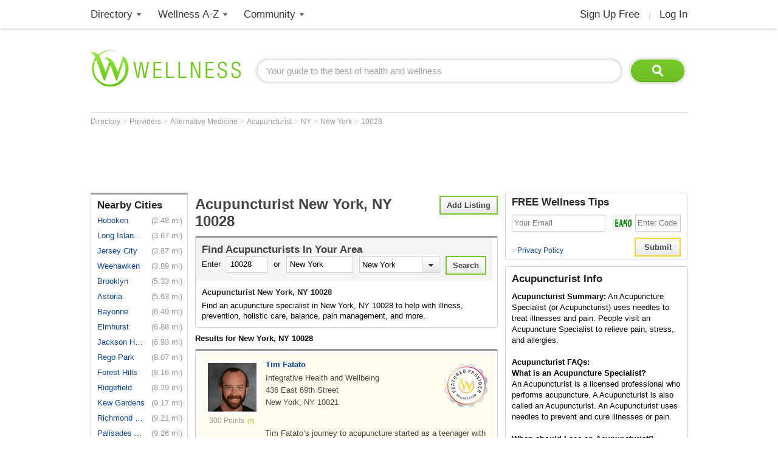

--- FILE ---
content_type: text/html; charset=utf-8
request_url: https://www.wellness.com/find/acupuncturist/zip-code/10028
body_size: 17637
content:

<!DOCTYPE html>
<html prefix="og: http://ogp.me/ns# profile: http://ogp.me/ns/profile#">
    <head>        
            <meta name="robots" content="index,follow" />   

        <!-- Google Tag Manager -->
        <script>(function (w, d, s, l, i) {
        w[l] = w[l] || []; w[l].push({
        'gtm.start':
        new Date().getTime(), event: 'gtm.js'
        }); var f = d.getElementsByTagName(s)[0],
        j = d.createElement(s), dl = l != 'dataLayer' ? '&l=' + l : ''; j.async = true; j.src =
        'https://www.googletagmanager.com/gtm.js?id=' + i + dl; f.parentNode.insertBefore(j, f);
        })(window, document, 'script', 'dataLayer', 'GTM-T62ZBJJ');</script>
        <!-- End Google Tag Manager -->

        
<link rel="stylesheet" type="text/css" href="/fonts/font-awesome.css" />

<link rel="stylesheet" type="text/css" href="//d2x0atfi55wmqs.cloudfront.net/content/css/cache/bundled-773F847795F2BEF90716DEB2CEB96591.css" />
        
    <title>Acupuncture Specialist in New York, NY  10028. Find reviews, phone numbers and rate Acupuncture Specialists in New York, NY  10028</title>
    <script type="application/ld+json">
{
  "@type": "BreadcrumbList",
  "itemListElement": [
    {
      "@type": "ListItem",
      "position": 1,
      "name": "Directory",
      "item": "https://www.wellness.com/directory"
    },
    {
      "@type": "ListItem",
      "position": 2,
      "name": "Providers",
      "item": "https://www.wellness.com/find"
    },
    {
      "@type": "ListItem",
      "position": 3,
      "name": "Alternative Medicine",
      "item": "https://www.wellness.com/find/alternative medicine"
    },
    {
      "@type": "ListItem",
      "position": 4,
      "name": "Acupuncturist",
      "item": "https://www.wellness.com/find/acupuncturist"
    },
    {
      "@type": "ListItem",
      "position": 5,
      "name": "NY",
      "item": "https://www.wellness.com/find/acupuncturist/ny"
    },
    {
      "@type": "ListItem",
      "position": 6,
      "name": "New York",
      "item": "https://www.wellness.com/find/acupuncturist/ny/new york"
    },
    {
      "@type": "ListItem",
      "position": 7,
      "name": "10028",
      "item": "https://www.wellness.com/find/acupuncturist/zip-code/10028"
    }
  ],
  "@context": "https://schema.org"
}
</script>

<script type="application/ld+json">
{
  "@type": "LocalBusiness",
  "name": "Integrative Health and Wellbeing",
  "telephone": "(646) 697-0247",
  "image": "https://s3.amazonaws.com/static.wellness.com/Provider.6870162.cbff903238704403972c8dd6ea5f55f9.square80.jpg",
  "url": "https://www.wellness.com/dir/6870162/acupuncturist/ny/new-york/tim-fatato-integrative-health-and-wellbeing",
  "address": {
    "@type": "PostalAddress",
    "streetAddress": "436 East 69th Street",
    "addressLocality": "New York",
    "addressRegion": "NY",
    "postalCode": "10021",
    "addressCountry": "US"
  },
  "description": "Tim Fatato’s journey to acupuncture started as a teenager with an interest in Eastern philosophy and traditional Mart...",
  "priceRange": "$",
  "@context": "https://schema.org"
}
</script>
<script type="application/ld+json">
{
  "@type": "LocalBusiness",
  "name": "Rehabilitation Medicine at Weill Cornell Medical Center",
  "telephone": "(212) 746-1500",
  "image": "https://s3.amazonaws.com/static.wellness.com/Provider.6789375.3128174bb683006e3e415ed5f72aeb98.square80.jpg",
  "url": "https://www.wellness.com/dir/6789375/acupuncturist/ny/new-york/victoria-harrison-rehabilitation-medicine-at-weill-cornell-medical-center",
  "address": {
    "@type": "PostalAddress",
    "streetAddress": "525 East 68th Street 16th Floor",
    "addressLocality": "New York",
    "addressRegion": "NY",
    "postalCode": "10065",
    "addressCountry": "US"
  },
  "description": "Dr. Victoria Chan Harrison is a physiatrist and physician, an Assistant Professor in Rehabilitation Medicine at Weill...",
  "priceRange": "$",
  "@context": "https://schema.org"
}
</script>
<script type="application/ld+json">
{
  "@type": "LocalBusiness",
  "name": "Integrative Health and Wellbeing",
  "telephone": "(646) 697-0247",
  "image": "https://s3.amazonaws.com/static.wellness.com/Provider.6870136.e990470cc7d3a12c7236c28b65b77ee5.square80.jpg",
  "url": "https://www.wellness.com/dir/6870136/acupuncturist/ny/new-york/catherine-fugelsang-integrative-health-and-wellbeing",
  "address": {
    "@type": "PostalAddress",
    "streetAddress": "436 East 69th Street",
    "addressLocality": "New York",
    "addressRegion": "NY",
    "postalCode": "10021",
    "addressCountry": "US"
  },
  "description": "Dr. Fugelsang first became interested in acupuncture and integrative medicine while working for a community clinic th...",
  "priceRange": "$",
  "@context": "https://schema.org"
}
</script>
<script type="application/ld+json">
{
  "@type": "LocalBusiness",
  "name": "Acupuncture & Traditional Health",
  "telephone": "(201) 816-8036",
  "image": "https://www.wellness.com/content/images/generic_male.gif",
  "url": "https://www.wellness.com/dir/3234241/acupuncturist/nj/tenafly/dadong-wu-acupuncture--traditional-health-lac",
  "address": {
    "@type": "PostalAddress",
    "streetAddress": "120 County Road, Suite 208",
    "addressLocality": "Tenafly",
    "addressRegion": "NJ",
    "postalCode": "07670",
    "addressCountry": "US"
  },
  "description": "To help people improving thier health.",
  "priceRange": "$",
  "@context": "https://schema.org"
}
</script>
<script type="application/ld+json">
{
  "@type": "LocalBusiness",
  "name": "Fifth Avenue Fertility Wellness",
  "telephone": "(212) 432-1110",
  "image": "https://s3.amazonaws.com/static.wellness.com/Provider.1454280.d916897cd9ca25d0d083b1d15eece6d4.square80.png",
  "url": "https://www.wellness.com/dir/1454280/acupuncturist/ny/new-york/angela-le-fifth-avenue-fertility-wellness-lac",
  "address": {
    "@type": "PostalAddress",
    "streetAddress": "1045 Fifth Avenue Suite 1A",
    "addressLocality": "New York",
    "addressRegion": "NY",
    "postalCode": "10028",
    "addressCountry": "US"
  },
  "description": " Fifth Avenue Fertility Wellness is New York City’s leading integrative fertility center, working with renowned ferti...",
  "priceRange": "$",
  "@context": "https://schema.org"
}
</script>
<script type="application/ld+json">
{
  "@type": "LocalBusiness",
  "name": "Beth Hooper",
  "telephone": "(212) 426-2622",
  "image": "https://www.wellness.com/content/images/generic_male.gif",
  "url": "https://www.wellness.com/dir/1454360/acupuncturist/ny/new-york/beth-hooper",
  "address": {
    "@type": "PostalAddress",
    "streetAddress": "157 East 86th St #2B",
    "addressLocality": "New York",
    "addressRegion": "NY",
    "postalCode": "10028",
    "addressCountry": "US"
  },
  "description": "Beth Hooper practices as an  Acupuncturist in New York, NY.",
  "priceRange": "$",
  "@context": "https://schema.org"
}
</script>
<script type="application/ld+json">
{
  "@type": "LocalBusiness",
  "name": "David M Salkin",
  "telephone": "(646) 262-3425",
  "image": "https://www.wellness.com/content/images/generic_male.gif",
  "url": "https://www.wellness.com/dir/1454163/acupuncturist/ny/new-york/david-m-salkin",
  "address": {
    "@type": "PostalAddress",
    "streetAddress": "110 East End Ave, Suite 1K",
    "addressLocality": "New York",
    "addressRegion": "NY",
    "postalCode": "10028",
    "addressCountry": "US"
  },
  "description": "David M Salkin practices as an  Acupuncturist in New York, NY.",
  "priceRange": "$",
  "@context": "https://schema.org"
}
</script>

        <meta name="keywords" content="Acupuncture New York, NY  10028, facial acupuncture, cupping, moxibustion, Gua Sha, Zen Shiatsu, Chinese herbal formula, herbal medicine, Traditional Chinese Medicine (TCM), pain relief, alternative medicine, acupuncturist" />
    
        <meta name="description" content="Find Acupuncture Specialists in New York, NY  10028. Acupuncture Specialist reviews, phone number, address and map. Find the best Acupuncture Specialist in New York, NY  10028" />    

    <link rel="canonical" href="https://www.wellness.com/find/acupuncturist/zip-code/10028" />    



        <link rel="alternate" type="application/rss+xml" 
        title="Acupuncturist in New York, New York" 
        href="https://www.wellness.com/find/acupuncturist/zip-code/10028?contentType=rss" />

    <link rel="alternate" type="application/atom+xml" 
        title="Acupuncturist in New York, New York" 
        href="https://www.wellness.com/find/acupuncturist/zip-code/10028?contentType=atom" />

        
        <link rel="shortcut icon" href="//d2x0atfi55wmqs.cloudfront.net/content/images/www/wellnessfavicon.ico" type="image/x-icon" />
    </head>

    <body>

        <!-- Google Tag Manager (noscript) -->
        <noscript><iframe src="https://www.googletagmanager.com/ns.html?id=GTM-T62ZBJJ"
        height="0" width="0" style="display:none;visibility:hidden"></iframe></noscript>
        <!-- End Google Tag Manager (noscript) -->

        <div class="background-container"></div>
        <div id="container-block">
            <div id="header-block">    <ul class="main-nav">
	    <li class="main-nav-li"><a title="Wellness Directory" href="/find" class="main-level-link">Directory</a>
			<ul class="professionals sub-nav-ul">
				<li class="professionals-sub sub-nav-li">
                    <span class="professionals-caret nav-caret"></span>
                    <div class="menu-col">
                        <b>Specialists</b>
                        <a title="Cardiology" href="/find/cardiologist">Cardiologists</a>
                        <a title="Chiropractor" href="/find/chiropractor">Chiropractors</a>
                        <a title="Dermatologists" href="/find/dermatologist">Dermatologists</a>
                        <a title="ENT, Otolaryngologist" href="/find/ent%20otolaryngologist">ENT Doctors</a>
				        <a title="Optometrist, Ophthalmologist" href="/find/eye%20care">Eye Doctors</a>
                        <a title="Family Medicine" href="/find/family%20doctor">Family Doctors</a>
                    </div>
                    <div class="menu-col narrow-col">
                        <div class="get-listed-top-container">
                            <a href="/docs/12761/wellness-provider-program" class="get-listed-link"><span class="get-listed-action"><span>Get Listed</span><span class="double-arrow">&#187;</span></span></a>
                        </div>
                        <a title="Internal Medicine" href="/find/internist">Internists</a>
                        <a title="Massage Therapy" href="/find/massage%20therapist">Massage</a>
                        <a title="Naturopaths" href="/find/naturopathic%20doctor">Naturopaths</a>
                        <a title="Obstetrician, Gynecologist" href="/find/obgyn">OBGYN</a>
                        <a title="Oncology, Cancer" href="/find/oncologist">Oncologists</a>
                        <a title="Pediatrics" href="/find/pediatrician">Pediatricians</a>
                    </div>
                    <div class="menu-col wide-col">
                        <div class="menu-spacer"></div>
				        <a title="Physical Therapist" href="/find/physical-therapist">Physical Therapists</a>
                        <a title="Podiatry" href="/find/podiatrist">Podiatrists</a>
                        <a title="Surgery" href="/find/surgeon">Surgeons</a>
                        <a title="Urology" href="/find/urologist">Urologists</a>
                        <a title="Search by Name" href="/dir/search">Search by Name</a>
                        <strong><a title="All Doctors" href="/find/">More Specialists <span class="more-caret">> </span></a></strong>
                    </div>
                    <div class="menu-col">
                        <b>Healthy Living</b>
                        <a title="Dietitian, Nutritionist" href="/find/dietitian-nutritionist">Dietitians</a>
                        <a title="Gym, Health Club" href="/find/fitness">Fitness</a>
                        <a title="Health Food" href="/find/health%20and%20diet%20food">Health Food</a>
				        <a title="Hair Salon, Nail Salon" href="/find/salon">Salons</a>
				        <a title="Day Spa, Med Spa" href="/find/spa">Spas</a>
                        <a title="Yoga Instructor, Yoga Class" href="/find/yoga%20teacher">Yoga</a>
                    </div>
                    <div class="menu-col">
                        <b>Dental Health</b>
                        <a title="Dentist" href="/find/dentist">Dentists</a>
                        <a title="Orthodontist" href="/find/oral%20surgeon">Oral Surgeons</a>
                        <a title="Orthodontist" href="/find/orthodontist">Orthodontists</a>
                    </div>
                    <div class="provider-a-z">
                        <div class="alphabetical-providers">
    <b>Providers A-Z</b>

            <a href="/dir/alphabetical-index/symbol" class="alphabet-letter symbols">#</a>       
            <a href="/dir/alphabetical-index/a" class="alphabet-letter a">A</a>       
            <a href="/dir/alphabetical-index/b" class="alphabet-letter b">B</a>       
            <a href="/dir/alphabetical-index/c" class="alphabet-letter c">C</a>       
            <a href="/dir/alphabetical-index/d" class="alphabet-letter d">D</a>       
            <a href="/dir/alphabetical-index/e" class="alphabet-letter e">E</a>       
            <a href="/dir/alphabetical-index/f" class="alphabet-letter f">F</a>       
            <a href="/dir/alphabetical-index/g" class="alphabet-letter g">G</a>       
            <a href="/dir/alphabetical-index/h" class="alphabet-letter h">H</a>       
            <a href="/dir/alphabetical-index/i" class="alphabet-letter i">I</a>       
            <a href="/dir/alphabetical-index/j" class="alphabet-letter j">J</a>       
            <a href="/dir/alphabetical-index/k" class="alphabet-letter k">K</a>       
            <a href="/dir/alphabetical-index/l" class="alphabet-letter l">L</a>       
            <a href="/dir/alphabetical-index/m" class="alphabet-letter m">M</a>       
            <a href="/dir/alphabetical-index/n" class="alphabet-letter n">N</a>       
            <a href="/dir/alphabetical-index/o" class="alphabet-letter o">O</a>       
            <a href="/dir/alphabetical-index/p" class="alphabet-letter p">P</a>       
            <a href="/dir/alphabetical-index/q" class="alphabet-letter q">Q</a>       
            <a href="/dir/alphabetical-index/r" class="alphabet-letter r">R</a>       
            <a href="/dir/alphabetical-index/s" class="alphabet-letter s">S</a>       
            <a href="/dir/alphabetical-index/t" class="alphabet-letter t">T</a>       
            <a href="/dir/alphabetical-index/u" class="alphabet-letter u">U</a>       
            <a href="/dir/alphabetical-index/v" class="alphabet-letter v">V</a>       
            <a href="/dir/alphabetical-index/w" class="alphabet-letter w">W</a>       
            <a href="/dir/alphabetical-index/x" class="alphabet-letter x">X</a>       
            <a href="/dir/alphabetical-index/y" class="alphabet-letter y">Y</a>       
            <a href="/dir/alphabetical-index/z" class="alphabet-letter z">Z</a>       
</div>
                    </div>   
                    <div class="menu-col">
                        <b>Mental Health</b>
                        <a title="Counselor" href="/find/counselor">Counselors</a> 
                        <a title="Psychiatrist" href="/find/psychiatrist">Psychiatrists</a> 
                        <a title="Psychologist" href="/find/psychologist">Psychologists</a> 
                    </div>
                    <div class="menu-col">
                        <b>Senior Care</b>
                        <a title="Assisted Living" href="/find/assisted%20living%20homes">Assisted Living</a>
                        <a title="Hospice" href="/find/hospice">Hospice</a>
                        <a title="Nursing Home" href="/find/nursing%20home">Nursing Homes</a>
                    </div>
                    <div class="menu-col menu-col-last">
                        <b>Other</b>
                        <a title="Animal Hospital" href="/find/animal%20hospital">Animal Hospitals</a>
				        <a title="Hospital, Urgent Care" href="/find/hospital">Hospitals</a>
                        <a title="Medical Supplies" href="/find/medical-supplies">Medical Supplies</a>
				        <a title="Pharmacy" href="/find/pharmacy">Pharmacies</a>
                        <a title="Veterinarians" href="/find/veterinarians">Veterinarians</a>
                    </div>
                </li>
			</ul>
		</li>
        <li class="main-nav-li wellness-az"><a title="Wellness A-Z" href="/reference" class="main-level-link">Wellness A-Z</a>
			<ul class="wellness-extras sub-nav-ul">
				<li class="wellness-extras-sub sub-nav-li">
                    <span class="wellness-extras-caret nav-caret"></span>
                    <div>
                        <div class="menu-col more-space short">
                            <b>Health</b>
                            <a title="Allergies" href="/reference/allergies">Allergies</a>
				            <a title="Conditions" href="/reference/conditions">Conditions</a>
                            <a title="Diagnostics" href="/reference/diagnostics">Diagnostics</a>
				            <a title="Therapies" href="/reference/therapies">Therapies</a>
                        </div>
                        <div class="menu-col more-space short">
                            <b>Lifestyle</b>
				            <a title="Beauty" href="/reference/beauty">Beauty</a>
                            <a title="Diet" href="/reference/diet">Diet</a>
				            <a title="Fitness" href="/reference/fitness">Fitness</a>
				            <a title="Health and Wellness" href="/reference/health-and-wellness">Health</a>
                        </div>
                        <div class="menu-col more-space short">
                            <b>Nutrition</b>
				            <a title="Food" href="/reference/food">Food</a>
                            <a title="Herbs" href="/reference/herb">Herbs</a>
                            <a title="Recipes" href="/recipes">Recipes</a>
				            <a title="Vitamins" href="/reference/vitamins">Vitamins</a>
				        </div>
                        <div class="menu-col more-space">
                            <b>Wellness Features</b>
				            <a title="What is Wellness?" href="/what-is-wellness">What Is Wellness?</a>
				            <a title="News" href="/news/health-and-wellness-news">Wellness News</a>
				            <a title="Featured Articles" href="/featured">Featured Articles</a>
                        </div>
                        <div class="menu-col more-space">
                            <b>Wellness Extras</b>
                            <a title="Discount Health Benefits" href="/docs/14821/discount-health-benefit-cards">Discount Health Benefits</a>
                            <a title="Product Sponsors" href="/reference/products">Product Sponsors</a>
                        </div>
                        <div class="menu-col more-space">
                            <b>Insurance</b>
                            <a title="Health Insurance" href="/find/health%20insurance">Health Insurance</a>
                            <a title="Life Insurance" href="/find/life%20insurance">Life Insurance</a>
                        </div>
                    </div>
                </li>
			</ul>
		</li>
        <li class="main-nav-li"><a title="Member Community" href="/users" class="main-level-link">Community</a>
	    	<ul class="community sub-nav-ul">
				<li class="community-sub sub-nav-li">
                    <span class="community-caret nav-caret"></span>
                    <div>
                        <div class="menu-col more-space">
                            <b>Interact</b>
                            <a title="Wellness Blogs" href="/blog">Blogs</a>
	        	            <a title="Wellness Goals" href="/goals">Goals</a>
                            <a title="Wellness Members" href="/users">Members</a>
				            <a title="Wellness Podcasts" href="/podcast">Podcasts</a>
                        </div>
                        <div class="menu-col more-space">
                            <b>Contribute</b>
                            <a title="Write for Wellness" href="/docs/13254841/write-for-wellness-com">Write For Us</a>
                            <a title="Get Listed" href="/docs/12761/wellness-provider-program">List Your Business</a>
                            <a title="Publishing Rules" href="/docs/11327/wellness-com-publishing-rules">Publishing Rules</a>
                            <a title="Create an Account" href="/secure/register">Join</a>
                        </div>
                        <div class="menu-col more-space">
                            <b>Featured Contributors</b>
                            <a title="Wellness Members" href="/docs/13254881/wellness-com-featured-authors">Featured Authors</a>
				            <a title="Wellness Experts" href="/dir/featured">Featured Providers</a>
				         </div>
                        <div class="menu-col more-space">
                            <b>Horoscopes</b>
                            <a href="https://www.soulvibe.com/horoscopes/" title="Daily Horoscope">Daily Horoscope</a>
                        </div>
                    </div>
                </li>
            </ul>
		</li>
        <li class="main-nav-li shop"></li>
        <li class="main-nav-li social-icons">
            <div class="social-container">
                <div id="fb-root"></div><div class="fb-like-icon"><div class="fb-like" data-href="https://www.facebook.com/wellness.com" data-width="100" data-layout="button_count" data-action="like" data-show-faces="false" data-share="false"></div></div>
            </div>
        </li>
        <li class="main-nav-li my-account-li no-caret">
            <div class="my-account-container">
                <a href="/user/dashboard" class="main-level-link">
                    <span class="user-name-container-block">
                        <span class="user-name-container"></span>
                        <span class="user-name-caret"></span>
                    </span>
                </a>
            </div>
			<ul class="my-account-ul sub-nav-ul">
                <li class="my-account-sub sub-nav-li">
                    <span class="my-account-caret nav-caret"></span>
                    <div class="my-account-menu"></div>
                </li>
            </ul>
        </li>
        <li class="main-nav-li join-login logout">
             <a href="/secure/register" class="main-level-link">Sign Up Free</a><span class="header-divider">|</span><a rel="nofollow" href="/secure/login" class="main-level-link">Log In</a>
        </li>
	</ul>
    <a href="/" class="logo"><img src="//d2x0atfi55wmqs.cloudfront.net/content/images/spacer.gif" alt="Wellness" title="Wellness" /></a>
    <div class="header-search">
        <form id="search" class="search" action="/search">
            <input type="text" class="search-box" onfocus="if(this.value=='Your guide to the best of health and wellness') this.value='';" onblur="if(this.value=='') this.value='Your guide to the best of health and wellness';" id="q_base" name="q" value="Your guide to the best of health and wellness">
            <input type="image" class="search-button" alt="Search" src="//d2x0atfi55wmqs.cloudfront.net/content/images/spacer.gif" />
        </form>
	</div>
</div>
            <div id="marquee-block">


    
<div class="breadcrumbs">


        <a class="breadcrumb-link" title="Directory" href="/directory"  title="Directory">
            Directory
            <link href="/directory" />
        </a>
            > 
        <a class="breadcrumb-link" title="Providers" href="/find"  title="Providers">
            Providers
            <link href="/find" />
        </a>
            > 
        <a class="breadcrumb-link" title="Alternative Medicine" href="/find/alternative medicine"  title="Alternative Medicine">
            Alternative Medicine
            <link href="/find/alternative%20medicine" />
        </a>
            > 
        <a class="breadcrumb-link" title="Acupuncturist" href="/find/acupuncturist"  title="Acupuncturist">
            Acupuncturist
            <link href="/find/acupuncturist" />
        </a>
            > 
        <a class="breadcrumb-link" title="NY" href="/find/acupuncturist/ny"  title="Acupuncturists in NY">
            NY
            <link href="/find/acupuncturist/ny" />
        </a>
            > 
        <a class="breadcrumb-link" title="New York" href="/find/acupuncturist/ny/new york"  title="Acupuncturists in New York, NY">
            New York
            <link href="/find/acupuncturist/ny/new%20york" />
        </a>
            > 
        <a class="breadcrumb-link" title="10028" href="/find/acupuncturist/zip-code/10028"  title="Acupuncturists in New York, NY  10028">
            10028
            <link href="/find/acupuncturist/zip-code/10028" />
        </a>
</div>

        <div class="marquee-ad">
            <div class="marquee-728">
    <script async src="//pagead2.googlesyndication.com/pagead/js/adsbygoogle.js"></script>
    <!-- !Find (top) 728x90 -->
    <ins class="adsbygoogle"
         style="display:inline-block;width:728px;height:90px"
         data-ad-client="ca-pub-2540724769578549"
         data-ad-slot="6168605621"></ins>
    <script>
        (adsbygoogle = window.adsbygoogle || []).push({});
    </script>

</div>
<div class="clear"></div>

        </div>
            </div>
            <div class="clear"></div>
            <div id="threecol-left-block">


    




    
    <div class="item-container left-container findnearby-box">
	    <h2>Nearby Cities</h2>
            <div>
                <a class="nearby-a" href="/find/acupuncturist/nj/hoboken" 
                title="Acupuncturists in 
                Hoboken, NJ">
                Hoboken</a>
                
                    <span class="nearby-miles">(2.48 mi)</span>
            </div>
            <div>
                <a class="nearby-a" href="/find/acupuncturist/ny/long island city" 
                title="Acupuncturists in 
                Long Island City, NY">
                Long Islan...</a>
                
                    <span class="nearby-miles">(3.67 mi)</span>
            </div>
            <div>
                <a class="nearby-a" href="/find/acupuncturist/nj/jersey city" 
                title="Acupuncturists in 
                Jersey City, NJ">
                Jersey City</a>
                
                    <span class="nearby-miles">(3.87 mi)</span>
            </div>
            <div>
                <a class="nearby-a" href="/find/acupuncturist/nj/weehawken" 
                title="Acupuncturists in 
                Weehawken, NJ">
                Weehawken</a>
                
                    <span class="nearby-miles">(3.89 mi)</span>
            </div>
            <div>
                <a class="nearby-a" href="/find/acupuncturist/ny/brooklyn" 
                title="Acupuncturists in 
                Brooklyn, NY">
                Brooklyn</a>
                
                    <span class="nearby-miles">(5.33 mi)</span>
            </div>
            <div>
                <a class="nearby-a" href="/find/acupuncturist/ny/astoria" 
                title="Acupuncturists in 
                Astoria, NY">
                Astoria</a>
                
                    <span class="nearby-miles">(5.63 mi)</span>
            </div>
            <div>
                <a class="nearby-a" href="/find/acupuncturist/nj/bayonne" 
                title="Acupuncturists in 
                Bayonne, NJ">
                Bayonne</a>
                
                    <span class="nearby-miles">(6.49 mi)</span>
            </div>
            <div>
                <a class="nearby-a" href="/find/acupuncturist/ny/elmhurst" 
                title="Acupuncturists in 
                Elmhurst, NY">
                Elmhurst</a>
                
                    <span class="nearby-miles">(6.88 mi)</span>
            </div>
            <div>
                <a class="nearby-a" href="/find/acupuncturist/ny/jackson heights" 
                title="Acupuncturists in 
                Jackson Heights, NY">
                Jackson He...</a>
                
                    <span class="nearby-miles">(6.93 mi)</span>
            </div>
            <div>
                <a class="nearby-a" href="/find/acupuncturist/ny/rego park" 
                title="Acupuncturists in 
                Rego Park, NY">
                Rego Park</a>
                
                    <span class="nearby-miles">(8.07 mi)</span>
            </div>
            <div>
                <a class="nearby-a" href="/find/acupuncturist/ny/forest hills" 
                title="Acupuncturists in 
                Forest Hills, NY">
                Forest Hills</a>
                
                    <span class="nearby-miles">(8.16 mi)</span>
            </div>
            <div>
                <a class="nearby-a" href="/find/acupuncturist/nj/ridgefield" 
                title="Acupuncturists in 
                Ridgefield, NJ">
                Ridgefield</a>
                
                    <span class="nearby-miles">(8.29 mi)</span>
            </div>
            <div>
                <a class="nearby-a" href="/find/acupuncturist/ny/kew gardens" 
                title="Acupuncturists in 
                Kew Gardens, NY">
                Kew Gardens</a>
                
                    <span class="nearby-miles">(9.17 mi)</span>
            </div>
            <div>
                <a class="nearby-a" href="/find/acupuncturist/ny/richmond hill" 
                title="Acupuncturists in 
                Richmond Hill, NY">
                Richmond Hill</a>
                
                    <span class="nearby-miles">(9.21 mi)</span>
            </div>
            <div>
                <a class="nearby-a" href="/find/acupuncturist/nj/palisades park" 
                title="Acupuncturists in 
                Palisades Park, NJ">
                Palisades ...</a>
                
                    <span class="nearby-miles">(9.26 mi)</span>
            </div>
            <div>
                <a class="nearby-a" href="/find/acupuncturist/nj/belleville" 
                title="Acupuncturists in 
                Belleville, NJ">
                Belleville</a>
                
                    <span class="nearby-miles">(9.33 mi)</span>
            </div>
            <div>
                <a class="nearby-a" href="/find/acupuncturist/nj/rutherford" 
                title="Acupuncturists in 
                Rutherford, NJ">
                Rutherford</a>
                
                    <span class="nearby-miles">(9.38 mi)</span>
            </div>
            <div>
                <a class="nearby-a" href="/find/acupuncturist/nj/east rutherford" 
                title="Acupuncturists in 
                East Rutherford, NJ">
                East Ruthe...</a>
                
                    <span class="nearby-miles">(9.55 mi)</span>
            </div>
            <div>
                <a class="nearby-a" href="/find/acupuncturist/nj/fort lee" 
                title="Acupuncturists in 
                Fort Lee, NJ">
                Fort Lee</a>
                
                    <span class="nearby-miles">(9.63 mi)</span>
            </div>
            <div>
                <a class="nearby-a" href="/find/acupuncturist/ny/howard beach" 
                title="Acupuncturists in 
                Howard Beach, NY">
                Howard Beach</a>
                
                    <span class="nearby-miles">(9.71 mi)</span>
            </div>
            <div>
                <a class="nearby-a" href="/find/acupuncturist/ny/flushing" 
                title="Acupuncturists in 
                Flushing, NY">
                Flushing</a>
                
                    <span class="nearby-miles">(10.49 mi)</span>
            </div>
            <div>
                <a class="nearby-a" href="/find/acupuncturist/nj/nutley" 
                title="Acupuncturists in 
                Nutley, NJ">
                Nutley</a>
                
                    <span class="nearby-miles">(10.98 mi)</span>
            </div>
            <div>
                <a class="nearby-a" href="/find/acupuncturist/ny/fresh meadows" 
                title="Acupuncturists in 
                Fresh Meadows, NY">
                Fresh Meadows</a>
                
                    <span class="nearby-miles">(11.22 mi)</span>
            </div>
            <div>
                <a class="nearby-a" href="/find/acupuncturist/ny/staten island" 
                title="Acupuncturists in 
                Staten Island, NY">
                Staten Island</a>
                
                    <span class="nearby-miles">(11.39 mi)</span>
            </div>
            <div>
                <a class="nearby-a" href="/find/acupuncturist/ny/bronx" 
                title="Acupuncturists in 
                Bronx, NY">
                Bronx</a>
                
                    <span class="nearby-miles">(11.9 mi)</span>
            </div>
        <div class="clear"></div>
    </div>




<script async src="//pagead2.googlesyndication.com/pagead/js/adsbygoogle.js"></script>
<!-- !Content (left) 160x600 -->
<ins class="adsbygoogle"
     style="display:inline-block;width:160px;height:600px"
     data-ad-client="ca-pub-2540724769578549"
     data-ad-slot="5200861477"></ins>
<script>
(adsbygoogle = window.adsbygoogle || []).push({});
</script>            </div>
            <div id="threecol-main-block">


<div class="categories-zipresults-container">

    <a title="Add a Listing" rel="nofollow" class="input-button bordered add-listing" href="/docs/12761/wellness-provider-program">Add Listing</a>
    
    <h1>Acupuncturist New York, NY  10028</h1>

    <div class="item-container categories-search-container">
        <div class="find-doctor-container">
             
<form id="findProviderForm">
    <div class="isEnabled">
        <div class="provider-search-title">
	        Find <h2 class="provider-search-title-h2">Acupuncturists</h2> In Your Area
        </div>
        <span class="input-text">Enter</span>
        <input type="text" class="input-box" value="10028" maxlength="5" placeholder="Zip Code" name="PostalCode" id="PostalCode"  />
		<span class="input-text">or</span>
        <input type="text" class="input-box" onchange="document.getElementById('PostalCode').value = '';" value="New York" placeholder="City" name="City" id="City" />
		<div class="custom-select-container state-list">
            <select id="state" name="State" class="custom-select state-list">
			    <option value="">State</option>
			    <option value="AL">Alabama</option>
			    <option value="AK">Alaska</option>
			    <option value="AZ">Arizona</option>
			    <option value="AR">Arkansas</option>
			    <option value="CA">California</option>
			    <option value="CO">Colorado</option>
			    <option value="CT">Connecticut</option>
			    <option value="DE">Delaware</option>
			    <option value="DC">Dist of Columbia</option>
			    <option value="FL">Florida</option>
			    <option value="GA">Georgia</option>
			    <option value="HI">Hawaii</option>
			    <option value="ID">Idaho</option>
			    <option value="IL">Illinois</option>
			    <option value="IN">Indiana</option>
			    <option value="IA">Iowa</option>
			    <option value="KS">Kansas</option>
			    <option value="KY">Kentucky</option>
			    <option value="LA">Louisiana</option>
			    <option value="ME">Maine</option>
			    <option value="MD">Maryland</option>
			    <option value="MA">Massachusetts</option>
			    <option value="MI">Michigan</option>
			    <option value="MN">Minnesota</option>
			    <option value="MS">Mississippi</option>
			    <option value="MO">Missouri</option>
			    <option value="MT">Montana</option>
			    <option value="NE">Nebraska</option>
			    <option value="NV">Nevada</option>
			    <option value="NH">New Hampshire</option>
			    <option value="NJ">New Jersey</option>
			    <option value="NM">New Mexico</option>
			    <option value="NY">New York</option>
			    <option value="NC">North Carolina</option>
			    <option value="ND">North Dakota</option>
			    <option value="OH">Ohio</option>
			    <option value="OK">Oklahoma</option>
			    <option value="OR">Oregon</option>
			    <option value="PA">Pennsylvania</option>
			    <option value="RI">Rhode Island</option>
			    <option value="SC">South Carolina</option>
			    <option value="SD">South Dakota</option>
			    <option value="TN">Tennessee</option>
			    <option value="TX">Texas</option>
			    <option value="UT">Utah</option>
			    <option value="VT">Vermont</option>
			    <option value="VA">Virginia</option>
			    <option value="WA">Washington</option>
			    <option value="WV">West Virginia</option>
			    <option value="WI">Wisconsin</option>
			    <option value="WY">Wyoming</option>
		    </select>
        </div>
		<input id="findProviderFormSubmitButton" type="submit" value="Search" class="submit input-button bordered"/>
	</div>
    <div class="clear"></div>
</form>       
<script type="text/javascript">
    var findProviderForm = document.getElementById('findProviderForm');

    for (var i = 0; i < findProviderForm.elements['State'].options.length; i++) {
        if (findProviderForm.elements['State'].options[i].value == 'NY')
            findProviderForm.elements['State'].options.selectedIndex = i;
    }

    findProviderForm.onsubmit = function () {
        var locationCityTemplate = '/find/acupuncturist/state/city';
        var locationPostalCodeTemplate = '/find/acupuncturist/zip-code/postalcode';

        var postalCode = findProviderForm.elements['PostalCode'].value.toLowerCase();
        var city = findProviderForm.elements['City'].value.toLowerCase();
        var state = findProviderForm.elements['State'].options[findProviderForm.elements['State'].options.selectedIndex].value.toLowerCase();

        if (postalCode != '') {
            location.href = locationPostalCodeTemplate.replace('postalcode', postalCode);
            return false;
        }

        if (state != '' && city != '') {
            location.href = locationCityTemplate
                .replace('state', state)
                .replace('city', city);
            return false;
        }

        return false;
    };
</script>
        </div>
        <div class="categories-text-container">
            <h3>Acupuncturist New York, NY  10028</h3>
            <span class="cat-description">Find an acupuncture specialist in New York, NY  10028 to help with illness, prevention, holistic care, balance, pain management, and more.</span>
        </div>
    </div>

    <h4 class="categories-results-title">Results for New York, NY  10028</h4>
    <div class="bordered-container 
                    no-pagination-border 
">
            <ul class="categories-list">

<li class="featured find-item-li" onClick="parent.location='/dir/6870162/acupuncturist/ny/new-york/tim-fatato-integrative-health-and-wellbeing'">
    <div class="featured-container">
        <div class="find-photo-column user-image-80 genericMale custom">
                <div class="user-image-cover">
                    <img src="https://s3.amazonaws.com/static.wellness.com/Provider.6870162.cbff903238704403972c8dd6ea5f55f9.square80.jpg" 
                    alt="Tim Fatato" 
                    title="Tim Fatato" />
                </div>
                            <span class="tooltips">300 Points</span>
        </div>
        <div class="provider-info-column">
            <img class="featured-seal" src="//d2x0atfi55wmqs.cloudfront.net/content/images/spacer.gif" alt="Featured on Wellness.com" title="Featured on Wellness.com" />

                    <h2><a href="/dir/6870162/acupuncturist/ny/new-york/tim-fatato-integrative-health-and-wellbeing" class="link">Tim Fatato</a></h2>
                    <div>Integrative Health and Wellbeing</div>


                            <div class="address-container">
                    <span class="address">
436 East 69th Street<br />
                                                New York, NY 10021
                    </span>
                </div>
            <div class="find-item-text">
                Tim Fatato’s journey to acupuncture started as a teenager with an interest in Eastern philosophy and traditional Mart...
            </div>
        </div>
    </div>
    <div class="line-break"></div>
</li>
<li class="featured find-item-li" onClick="parent.location='/dir/6789375/acupuncturist/ny/new-york/victoria-harrison-rehabilitation-medicine-at-weill-cornell-medical-center'">
    <div class="featured-container">
        <div class="find-photo-column user-image-80 genericMale custom">
                <div class="user-image-cover">
                    <img src="https://s3.amazonaws.com/static.wellness.com/Provider.6789375.3128174bb683006e3e415ed5f72aeb98.square80.jpg" 
                    alt="Victoria Harrison" 
                    title="Victoria Harrison" />
                </div>
                            <span class="tooltips">300 Points</span>
        </div>
        <div class="provider-info-column">
            <img class="featured-seal" src="//d2x0atfi55wmqs.cloudfront.net/content/images/spacer.gif" alt="Featured on Wellness.com" title="Featured on Wellness.com" />

                    <h2><a href="/dir/6789375/acupuncturist/ny/new-york/victoria-harrison-rehabilitation-medicine-at-weill-cornell-medical-center" class="link">Victoria Harrison</a></h2>
                    <div>Rehabilitation Medicine at Weill Cornell Medical Center</div>


                            <div class="address-container">
                    <span class="address">
525 East 68th Street<br />
                        16th Floor<br />
                        New York, NY 10065
                    </span>
                </div>
            <div class="find-item-text">
                Dr. Victoria Chan Harrison is a physiatrist and physician, an Assistant Professor in Rehabilitation Medicine at Weill...
            </div>
        </div>
    </div>
    <div class="line-break"></div>
</li>
<li class="featured find-item-li" onClick="parent.location='/dir/6870136/acupuncturist/ny/new-york/catherine-fugelsang-integrative-health-and-wellbeing'">
    <div class="featured-container">
        <div class="find-photo-column user-image-80 genericMale custom">
                <div class="user-image-cover">
                    <img src="https://s3.amazonaws.com/static.wellness.com/Provider.6870136.e990470cc7d3a12c7236c28b65b77ee5.square80.jpg" 
                    alt="Catherine Fugelsang" 
                    title="Catherine Fugelsang" />
                </div>
                            <span class="tooltips">200 Points</span>
        </div>
        <div class="provider-info-column">
            <img class="featured-seal" src="//d2x0atfi55wmqs.cloudfront.net/content/images/spacer.gif" alt="Featured on Wellness.com" title="Featured on Wellness.com" />

                    <h2><a href="/dir/6870136/acupuncturist/ny/new-york/catherine-fugelsang-integrative-health-and-wellbeing" class="link">Catherine Fugelsang</a></h2>
                    <div>Integrative Health and Wellbeing</div>


                            <div class="address-container">
                    <span class="address">
436 East 69th Street<br />
                                                New York, NY 10021
                    </span>
                </div>
            <div class="find-item-text">
                Dr. Fugelsang first became interested in acupuncture and integrative medicine while working for a community clinic th...
            </div>
        </div>
    </div>
    <div class="line-break"></div>
</li>
<li class="basic find-item-li verified" onClick="parent.location='/dir/3234241/acupuncturist/nj/tenafly/dadong-wu-acupuncture--traditional-health-lac'">
    <div class="basic-container">
        <div class="find-photo-column user-image-80 genericMale ">
                <img src="//d2x0atfi55wmqs.cloudfront.net/content/images/spacer.gif" class="generic"  
                    alt="Dadong Wu, LAc." 
                    title="Dadong Wu, LAc." />

                <span class="tooltips">190 Points</span>
        </div>
        <div class="provider-info-column">
            <img class="verified-seal" src="//d2x0atfi55wmqs.cloudfront.net/content/images/spacer.gif" alt="Verified by Wellness.com" title="Verified by Wellness.com" />

                    <h2><a href="/dir/3234241/acupuncturist/nj/tenafly/dadong-wu-acupuncture--traditional-health-lac" class="link">Dadong Wu, LAc.</a></h2>
                    <div>Acupuncture & Traditional Health</div>


                <div class="small trans">
                    <span class="item-rating" style="display:none;">5</span>
                </div>

                <div class="address-container">
                    <span class="address">
120 County Road, Suite 208<br />
                                                Tenafly, NJ 07670
                    </span>
                </div>
        </div>
        <div class="clear"></div>
    </div>
    <div class="line-break"></div>
</li>
<li class="basic find-item-li" onClick="parent.location='/dir/1454280/acupuncturist/ny/new-york/angela-le-fifth-avenue-fertility-wellness-lac'">
    <div class="basic-container">
        <div class="find-photo-column user-image-80 genericMale custom">
                <div class="user-image-cover">
                    <img src="https://s3.amazonaws.com/static.wellness.com/Provider.1454280.d916897cd9ca25d0d083b1d15eece6d4.square80.png" 
                    alt="Angela Le, L.Ac." 
                    title="Angela Le, L.Ac." />
                </div>

                <span class="tooltips">310 Points</span>
        </div>
        <div class="provider-info-column">
            <span class="featured-override-seal"></span>
                    <h2><a href="/dir/1454280/acupuncturist/ny/new-york/angela-le-fifth-avenue-fertility-wellness-lac" class="link">Angela Le, L.Ac.</a></h2>
                    <div>Fifth Avenue Fertility Wellness</div>


                <div class="small trans">
                    <span class="item-rating" style="display:none;">5</span>
                </div>

                <div class="address-container">
                    <span class="address">
1045 Fifth Avenue<br />
                        Suite 1A<br />
                        New York, NY 10028
                    </span>
                </div>
        </div>
        <div class="clear"></div>
    </div>
    <div class="line-break"></div>
</li>
<li class="basic find-item-li" onClick="parent.location='/dir/1454360/acupuncturist/ny/new-york/beth-hooper'">
    <div class="basic-container">
        <div class="find-photo-column user-image-80 genericMale ">
                <img src="//d2x0atfi55wmqs.cloudfront.net/content/images/spacer.gif" class="generic"  
                    alt="Beth Hooper" 
                    title="Beth Hooper" />

        </div>
        <div class="provider-info-column">
            <span class="featured-override-seal"></span>
                <h2><a href="/dir/1454360/acupuncturist/ny/new-york/beth-hooper" class="link">Beth Hooper</a></h2>



                <div class="address-container">
                    <span class="address">
157 East 86th St #2B<br />
                                                New York, NY 10028
                    </span>
                </div>
        </div>
        <div class="clear"></div>
    </div>
    <div class="line-break"></div>
</li>
<li class="basic find-item-li" onClick="parent.location='/dir/1454163/acupuncturist/ny/new-york/david-m-salkin'">
    <div class="basic-container">
        <div class="find-photo-column user-image-80 genericMale ">
                <img src="//d2x0atfi55wmqs.cloudfront.net/content/images/spacer.gif" class="generic"  
                    alt="David M Salkin" 
                    title="David M Salkin" />

        </div>
        <div class="provider-info-column">
            <span class="featured-override-seal"></span>
                <h2><a href="/dir/1454163/acupuncturist/ny/new-york/david-m-salkin" class="link">David M Salkin</a></h2>



                <div class="address-container">
                    <span class="address">
110 East End Ave, Suite 1K<br />
                                                New York, NY 10028
                    </span>
                </div>
        </div>
        <div class="clear"></div>
    </div>
    <div class="line-break"></div>
</li>
            </ul>
        <div class="clear"></div>
    </div>

        <div class="nearby-cities-main-column">
            
    <div class="item-container left-container findnearby-box">
	    <h2>Nearby Cities</h2>
            <div>
                <a class="nearby-a" href="/find/acupuncturist/nj/hoboken" 
                title="Acupuncturists in 
                Hoboken, NJ">
                Hoboken</a>
                
                    <span class="nearby-miles">(2.48 mi)</span>
            </div>
            <div>
                <a class="nearby-a" href="/find/acupuncturist/ny/long island city" 
                title="Acupuncturists in 
                Long Island City, NY">
                Long Islan...</a>
                
                    <span class="nearby-miles">(3.67 mi)</span>
            </div>
            <div>
                <a class="nearby-a" href="/find/acupuncturist/nj/jersey city" 
                title="Acupuncturists in 
                Jersey City, NJ">
                Jersey City</a>
                
                    <span class="nearby-miles">(3.87 mi)</span>
            </div>
            <div>
                <a class="nearby-a" href="/find/acupuncturist/nj/weehawken" 
                title="Acupuncturists in 
                Weehawken, NJ">
                Weehawken</a>
                
                    <span class="nearby-miles">(3.89 mi)</span>
            </div>
            <div>
                <a class="nearby-a" href="/find/acupuncturist/ny/brooklyn" 
                title="Acupuncturists in 
                Brooklyn, NY">
                Brooklyn</a>
                
                    <span class="nearby-miles">(5.33 mi)</span>
            </div>
            <div>
                <a class="nearby-a" href="/find/acupuncturist/ny/astoria" 
                title="Acupuncturists in 
                Astoria, NY">
                Astoria</a>
                
                    <span class="nearby-miles">(5.63 mi)</span>
            </div>
            <div>
                <a class="nearby-a" href="/find/acupuncturist/nj/bayonne" 
                title="Acupuncturists in 
                Bayonne, NJ">
                Bayonne</a>
                
                    <span class="nearby-miles">(6.49 mi)</span>
            </div>
            <div>
                <a class="nearby-a" href="/find/acupuncturist/ny/elmhurst" 
                title="Acupuncturists in 
                Elmhurst, NY">
                Elmhurst</a>
                
                    <span class="nearby-miles">(6.88 mi)</span>
            </div>
            <div>
                <a class="nearby-a" href="/find/acupuncturist/ny/jackson heights" 
                title="Acupuncturists in 
                Jackson Heights, NY">
                Jackson He...</a>
                
                    <span class="nearby-miles">(6.93 mi)</span>
            </div>
            <div>
                <a class="nearby-a" href="/find/acupuncturist/ny/rego park" 
                title="Acupuncturists in 
                Rego Park, NY">
                Rego Park</a>
                
                    <span class="nearby-miles">(8.07 mi)</span>
            </div>
            <div>
                <a class="nearby-a" href="/find/acupuncturist/ny/forest hills" 
                title="Acupuncturists in 
                Forest Hills, NY">
                Forest Hills</a>
                
                    <span class="nearby-miles">(8.16 mi)</span>
            </div>
            <div>
                <a class="nearby-a" href="/find/acupuncturist/nj/ridgefield" 
                title="Acupuncturists in 
                Ridgefield, NJ">
                Ridgefield</a>
                
                    <span class="nearby-miles">(8.29 mi)</span>
            </div>
            <div>
                <a class="nearby-a" href="/find/acupuncturist/ny/kew gardens" 
                title="Acupuncturists in 
                Kew Gardens, NY">
                Kew Gardens</a>
                
                    <span class="nearby-miles">(9.17 mi)</span>
            </div>
            <div>
                <a class="nearby-a" href="/find/acupuncturist/ny/richmond hill" 
                title="Acupuncturists in 
                Richmond Hill, NY">
                Richmond Hill</a>
                
                    <span class="nearby-miles">(9.21 mi)</span>
            </div>
            <div>
                <a class="nearby-a" href="/find/acupuncturist/nj/palisades park" 
                title="Acupuncturists in 
                Palisades Park, NJ">
                Palisades ...</a>
                
                    <span class="nearby-miles">(9.26 mi)</span>
            </div>
        <div class="clear"></div>
    </div>
    
        </div>
</div>







</div>
            <div id="threecol-right-block">



    <div class="item-container right-container">
        <div class="newsletter"></div>
    </div>
   
    <div class="provider-info-container item-container right-container">
        <h2><span class="provider-category-name">Acupuncturist</span> Info</h2>
       
         <div class="provider-info">
                <b>Acupuncturist Summary:</b> <b class="normal listing-summary">An Acupuncture Specialist (or Acupuncturist) uses needles to treat illnesses and pain. People visit an Acupuncture Specialist to relieve pain, stress, and allergies.</b><br /><br />
                            <b>Acupuncturist FAQs:</b><br /> <b class="normal listing-faq"><b>What is an Acupuncture Specialist?</b><br>An Acupuncturist is a licensed professional who performs acupuncture.  A Acupuncturist is also called an Acupuncturist.  An Acupuncturist uses needles to prevent and cure illnesses or pain.<br><br><b>When should I see an Acupuncturist?</b><br>You can see an Acupuncturist to relieve pain or stress. You can also see an Acupuncturist to treat headaches, back pain, carpal tunnel syndrome, or allergies.<br><br><b>What is Acupuncture?</b><br>Acupuncture is a medicine practiced by a trained Acupuncturist.  It originated in China and involves using needles to ease pain by stimulating the body. Acupuncturists have practiced in China for over 3,000 years.</b><br /><br />
                            <b>Acupuncturist Related Terms:</b> <b class="normal listing-keywords">facial renewal acupuncture, cupping, moxibustion, Gua Sha, Zen Shiatsu, Chinese herbal formula, herbal medicine, smoking cessation, Traditional Chinese Medicine (TCM), pain relief, alternative medicine, Acupuncturist</b>
        </div>
    </div>
</div>
            <div class="clear"></div>
            <div id="footer-block">
<div class="footer-box">
    <div class="footer-search">
        <form class="search" action="/search">
            <input type="text" class="search-box" onfocus="if(this.value=='Your guide to the best of health and wellness') this.value='';" onblur="if(this.value=='') this.value='Your guide to the best of health and wellness';" name="q" value="Your guide to the best of health and wellness">
            <input type="image" class="search-button" src="//d2x0atfi55wmqs.cloudfront.net/content/images/spacer.gif" alt="Search" />
        </form>
    </div>
    <div class="footer-links">
        <div class="footer-col">
            <span class="footer-title">Popular</span><br />
            <a title="Chiropractor" href="/find/chiropractor" class="footer-link">Chiropractors</a><br />
            <a title="Optometrist, Ophthalmologist" href="/find/eye%20care" class="footer-link">Eye Doctors</a><br />
            <a title="Massage Therapy" href="/find/massage%20therapist" class="footer-link">Massage</a><br />
            <a title="Dietitian, Nutritionist" href="/find/dietitian-nutritionist" class="footer-link">Nutritionists</a><br />
            <a title="Weight Loss, Bariatrics" href="/find/weight%20loss" class="footer-link">Weight Loss</a>
            <span class="footer-break"></span>
            <b class="footer-title">Facilities</b><br />
            <a title="Animal Hospital" href="/find/animal%20hospital" class="footer-link">Animal Hospitals</a><br />
            <a title="Hospital, Urgent Care" href="/find/hospital" class="footer-link">Hospitals</a><br />
            <a title="Pharmacy" href="/find/pharmacy" class="footer-link">Pharmacies</a><br />
            <a title="Veterinarians" href="/find/veterinarians" class="footer-link">Veterinarians</a>
        </div>
        <div class="footer-col">
            <b class="footer-title">Fitness & Beauty</b><br />
            <a title="Cosmetic Surgeon, Hair Restoration" href="/find/cosmetic%20enhancement" class="footer-link">Cosmetic</a><br />
            <a title="Fitness Center, Trainers" href="/find/fitness" class="footer-link">Fitness</a><br />
            <a title="Gym, Health Club" href="/find/health-club" class="footer-link">Gyms</a><br />
            <a title="Physical Therapist" href="/find/physical-therapist" class="footer-link">Physical Therapy</a><br />
            <a title="Hair Salon, Nail Salon" href="/find/salon" class="footer-link">Salons</a><br />
            <a title="Day Spa, Med Spa" href="/find/spa" class="footer-link">Spas</a><br />
            <a title="Yoga Instructor, Yoga Class" href="/find/yoga%20teacher" class="footer-link">Yoga</a>
            <span class="footer-break"></span>
            <a title="Dental Care" href="/find/dental%20care" class="footer-link footer-title">Dental Care</a><br />
            <a title="Dentist" href="/find/dentist" class="footer-link">Dentists</a><br />
            <a title="Orthodontist" href="/find/orthodontist" class="footer-link">Orthodontists</a>
        </div>
        <div class="footer-col">
            <span class="footer-title">Stores</span><br />
            <a title="Health Food" href="/find/health%20and%20diet%20food" class="footer-link">Health Food</a><br />
            <a title="Medical Supplies" href="/find/medical-supplies" class="footer-link">Medical Supplies</a>
            <div class="footer-break"></div>
            <a title="Senior Care" href="/find/senior%20care" class="footer-link footer-title">Senior Care</a><br />
            <a title="Assisted Living" href="/find/assisted%20living%20homes" class="footer-link">Assisted Living</a><br />
            <a title="Home Care" href="/find/home%20care" class="footer-link">Home Care</a><br />
            <a title="Hospice" href="/find/hospice" class="footer-link">Hospice</a><br />
            <a title="Nursing Home" href="/find/nursing%20home" class="footer-link">Nursing Homes</a>
            <span class="footer-break"></span>
            <a title="Insurance" href="/find/insurance" class="footer-link footer-title">Insurance</a><br />
            <a title="Health Insurance" href="/find/health%20insurance" class="footer-link">Health Insurance</a><br />
            <a title="Life Insurance" href="/find/life%20insurance" class="footer-link">Life Insurance</a>
        </div>
        <div class="footer-col">
            <a title="All Doctors" href="/find/doctor" class="footer-link"><b class="footer-title">Doctors</b></a><br />
            <div class="footer-col">
                <a title="Cardiology" href="/find/cardiologist" class="footer-link">Cardiologists</a><br />
                <a title="Dermatologist" href="/find/dermatologist" class="footer-link">Dermatologists</a><br />
                <a title="ENT, Otolaryngologist" href="/find/ent%20otolaryngologist" class="footer-link">ENT Doctors</a><br />
                <a title="Family Medicine" href="/find/family%20doctor" class="footer-link">Family Doctors</a><br />
                <a title="Internal Medicine" href="/find/internist" class="footer-link">Internists</a>
            </div>
            <div class="footer-col">
                <a title="Obstetrician, Gynecologist" href="/find/obgyn" class="footer-link">OBGYN</a><br />
                <a title="Oncology, Cancer" href="/find/oncologist" class="footer-link">Oncologists</a><br />
                <a title="Pediatrics" href="/find/pediatrician" class="footer-link">Pediatricians</a><br />
                <a title="Pathology" href="/find/podiatrist" class="footer-link">Podiatrists</a><br />
                <a title="Surgery" href="/find/surgeon" class="footer-link">Surgeons</a><br />
                <a title="Urologist" href="/find/urologist" class="footer-link">Urologists</a>
            </div>
        </div>
        <div class="footer-col">
            <a title="Mental Health Providers" href="/find/mental%20health%20practitioner" class="footer-link footer-title">Mental Health</a><br />
            <a title="Psychiatrist" href="/find/psychiatrist" class="footer-link">Psychiatrists</a><br />
            <a title="Psychologist" href="/find/psychologist" class="footer-link">Psychologists</a>
            <span class="footer-break"></span>
            <a title="Counseling" href="/find/counseling" class="footer-link footer-title">Counseling</a><br />
            <a title="Counselors" href="/find/counselor" class="footer-link">Counselors</a><br />
            <a title="Marriage & Family Counselor" href="/find/marriage%20family%20therapist" class="footer-link">Marriage/Family</a><br />
            <span class="footer-break"></span>
            <span class="footer-title">Community</span><br />
            <a href="/users" class="footer-link">Members</a><br />
            <a href="/blogs" class="footer-link">Posts</a><br />
            <a href="/goals" class="footer-link">Goals</a><br />
            <a href="/podcast" class="footer-link">Podcasts</a><br />
            <a href="/recipes" class="footer-link">Recipes</a>
        </div>
        <div class="footer-col">
            <span class="footer-title">Wellness.com</span><br />
            <a href="/docs/11324/about-wellness-com" class="footer-link">About Us</a><br />
            <a href="/docs/11326/contact-wellness-com" class="footer-link">Contact Us</a><br />
            <a href="/docs/11323/wellness-com-privacy-policy" class="footer-link">Privacy Policy</a><br />
            <a href="/docs/11321/advertise-on-wellness-com" class="footer-link">Advertise</a><br />
            <a href="/docs/11325/wellness-com-help-and-frequently-asked-questions" class="footer-link">FAQ</a><br />
            <a href="/docs/11327/wellness-com-publishing-rules" class="footer-link">Publishing Rules</a><br />
            <a href="/what-is-wellness" class="footer-link">What is Wellness</a><br />
            <a href="/docs/13254841/write-for-wellness-com" class="footer-link">Write for Wellness</a>
            <span class="footer-break"></span>
            <span class="footer-title">Provider Program</span><br />
            <a href="/dir/featured" class="footer-link">Featured Providers</a><br />
            <a href="/docs/12761/wellness-provider-program-tab-1" class="footer-link">Become Featured</a><br />
        </div>
        <span class="footer-break"></span>
    </div>
    <div class="footer-alpha"><div class="alphabetical-providers">
    <b>Providers A-Z</b>

            <a href="/dir/alphabetical-index/symbol" class="alphabet-letter symbols">#</a>       
            <a href="/dir/alphabetical-index/a" class="alphabet-letter a">A</a>       
            <a href="/dir/alphabetical-index/b" class="alphabet-letter b">B</a>       
            <a href="/dir/alphabetical-index/c" class="alphabet-letter c">C</a>       
            <a href="/dir/alphabetical-index/d" class="alphabet-letter d">D</a>       
            <a href="/dir/alphabetical-index/e" class="alphabet-letter e">E</a>       
            <a href="/dir/alphabetical-index/f" class="alphabet-letter f">F</a>       
            <a href="/dir/alphabetical-index/g" class="alphabet-letter g">G</a>       
            <a href="/dir/alphabetical-index/h" class="alphabet-letter h">H</a>       
            <a href="/dir/alphabetical-index/i" class="alphabet-letter i">I</a>       
            <a href="/dir/alphabetical-index/j" class="alphabet-letter j">J</a>       
            <a href="/dir/alphabetical-index/k" class="alphabet-letter k">K</a>       
            <a href="/dir/alphabetical-index/l" class="alphabet-letter l">L</a>       
            <a href="/dir/alphabetical-index/m" class="alphabet-letter m">M</a>       
            <a href="/dir/alphabetical-index/n" class="alphabet-letter n">N</a>       
            <a href="/dir/alphabetical-index/o" class="alphabet-letter o">O</a>       
            <a href="/dir/alphabetical-index/p" class="alphabet-letter p">P</a>       
            <a href="/dir/alphabetical-index/q" class="alphabet-letter q">Q</a>       
            <a href="/dir/alphabetical-index/r" class="alphabet-letter r">R</a>       
            <a href="/dir/alphabetical-index/s" class="alphabet-letter s">S</a>       
            <a href="/dir/alphabetical-index/t" class="alphabet-letter t">T</a>       
            <a href="/dir/alphabetical-index/u" class="alphabet-letter u">U</a>       
            <a href="/dir/alphabetical-index/v" class="alphabet-letter v">V</a>       
            <a href="/dir/alphabetical-index/w" class="alphabet-letter w">W</a>       
            <a href="/dir/alphabetical-index/x" class="alphabet-letter x">X</a>       
            <a href="/dir/alphabetical-index/y" class="alphabet-letter y">Y</a>       
            <a href="/dir/alphabetical-index/z" class="alphabet-letter z">Z</a>       
</div></div>
</div>
<div class="footer-social-media">
    <div class="social-media-text">Feel our <span class="wellness-heart"></span> on</div>
    <div class="social-media-icons">
<div class="addthis_toolbox addthis_32x32_style addthis_default_style">
    <a class="addthis_button_facebook_follow" addthis:userid="wellness.com"><img src="//d2x0atfi55wmqs.cloudfront.net/content/images/spacer.gif" alt="Facebook" class="facebook-icon" /></a>
</div></div>
</div>
<div class="footer-text footer-disclaimer">
    Wellness.com does not provide medical advice, diagnosis or treatment nor do we verify or endorse any specific business or professional
    listed on the site. Wellness.com does not verify the accuracy or efficacy of user generated content, reviews, ratings, or any published
    content on the site. Content, services, and products that appear on the Website are not intended to diagnose, treat, cure, or prevent any
    disease, and any claims made therein have not been evaluated by the FDA.  Use of this website constitutes acceptance of the
    <a href="/docs/11322/terms-of-use" title="Terms of Use">Terms of Use</a> 
    and <a href="/docs/11323/wellness-com-privacy-policy" title="Privacy Policy">Privacy Policy</a>.
</div>
</div>
        </div>

        <script type="text/javascript" src="//d2x0atfi55wmqs.cloudfront.net/content/js/lib-scriptloader/src/scriptloader.min.js"></script>
        
        
    <script type="text/javascript">

        ScriptLoader.addOnReadyEventListener(onReady);

        function onReady() {
            initStarRating(jQuery);
            initToolTip(jQuery);
            initAPlaceForMom(jQuery);
            initNewsletterSignup(jQuery);
        }

        function initStarRating($) {

            $('.item-rating').each(function (index, output) {
                $(output).renderStarRating();
            });
        }

        function initToolTip($) {
            $('.tooltips').append('<span>Wellness Points are earned by providers who customize their profile, earn and reply to reviews or publish useful content. <a href="/docs/13269081/wellness-points">Learn More</a></span>');
        }

        function initAPlaceForMom($) {
        }

        function initNewsletterSignup($) {
            $('.newsletter').newslettersignup({
                captcha: {
                    solutionUrl: '/Captcha/EncryptedCaptchaSolution',
                    imageUrl: '/Captcha/CaptchaImage' + "?solution="
                }
            });
        }

    </script>    


        <script type="text/javascript">

            function _onReady() {
                initMyAccountMenu(jQuery);
                initUserLogout(jQuery);
                initUserWelcomeMessage(jQuery);
                initIframeBreakOut(jQuery);
            };

            function initIframeBreakOut($) {
                if (window != top)
                    top.location.href = location.href
            }

            function initMyAccountMenu($) {
                $('.my-account-menu').renderMyAccountMenu({
                    callback: function (user) {
                        if (user.isAuthenticated())
                            $('.my-account-li').css('display', 'block');
                    }
                });
            };

            function initUserWelcomeMessage($){
                $('.user-name-container').renderUserWelcomeMessage();
            };

            function initUserLogout($) {
                $('.logout').renderUserLogout();
            };

            ScriptLoader.addOnReadyEventListener(_onReady); 
        </script>
        
        
<script type="text/javascript">


    var coreBundle = [];
    coreBundle.push('//ajax.googleapis.com/ajax/libs/jquery/1.8.3/jquery.min.js');
    //coreBundle.push('//code.jquery.com/jquery-1.11.3.min.js');

    var scriptsBundle = [];
    scriptsBundle.push('//ajax.googleapis.com/ajax/libs/jqueryui/1.9.1/jquery-ui.min.js');
    scriptsBundle.push('//ajax.aspnetcdn.com/ajax/jquery.validate/1.11.0/jquery.validate.min.js');
    //scriptsBundle.push('//s7.addthis.com/js/300/addthis_widget.js#pubid=ra-50a52a395c9c5502');
    scriptsBundle.push('//d2x0atfi55wmqs.cloudfront.net/content/js/cache/wellness-E391D1521AE47D8EBDB3C2A228696CBA.js');

    var inlineBundle = [];
    inlineBundle.push('//d2x0atfi55wmqs.cloudfront.net/content/js/cache/inline-A0C175D8DADF95CBAFFD4EA3DF1D805C.js');

    ScriptLoader.loadBundles(
        {
            scripts: coreBundle
        },
        {
            scripts: scriptsBundle
        },
        {
            scripts: inlineBundle
        }
    );
</script>

        
<script type="text/javascript">
    
    var addthis_config = {
        ui_hover_direction: -1,
        services_compact: 'email,facebook,twitter,pinterest_share,linkedin',
        services_exclude: 'print',
        data_ga_property: 'UA-2097165-1',
        data_ga_social: true,
        data_track_clickback: false
    };
    
    if (!addthis_share) {
        var addthis_share = {
            url: "http://www.wellness.com/find/acupuncturist/zip-code/10028"
        };
    }
</script>

        <form id="__AjaxAntiForgeryForm" action="#" method="post"><input name="__RequestVerificationToken" type="hidden" value="rRhKg_m32NtBiwLPk_9LlDH50BaWyXP0gd8pNgokeSlQ26_6QSFafG1C_omACkko2edZTS--wB0_70atpFGCjiJkSEc1" /></form>
    </body>

</html>


--- FILE ---
content_type: text/html; charset=utf-8
request_url: https://www.wellness.com/Captcha/EncryptedCaptchaSolution?_=1769175965048
body_size: 80
content:
CatO%2b%2fTVNXg5jd3%2b3sSRUg%3d%3d

--- FILE ---
content_type: text/html; charset=utf-8
request_url: https://www.google.com/recaptcha/api2/aframe
body_size: 182
content:
<!DOCTYPE HTML><html><head><meta http-equiv="content-type" content="text/html; charset=UTF-8"></head><body><script nonce="oOT_QsRr8wlpxyT4aR09lA">/** Anti-fraud and anti-abuse applications only. See google.com/recaptcha */ try{var clients={'sodar':'https://pagead2.googlesyndication.com/pagead/sodar?'};window.addEventListener("message",function(a){try{if(a.source===window.parent){var b=JSON.parse(a.data);var c=clients[b['id']];if(c){var d=document.createElement('img');d.src=c+b['params']+'&rc='+(localStorage.getItem("rc::a")?sessionStorage.getItem("rc::b"):"");window.document.body.appendChild(d);sessionStorage.setItem("rc::e",parseInt(sessionStorage.getItem("rc::e")||0)+1);localStorage.setItem("rc::h",'1769175965837');}}}catch(b){}});window.parent.postMessage("_grecaptcha_ready", "*");}catch(b){}</script></body></html>